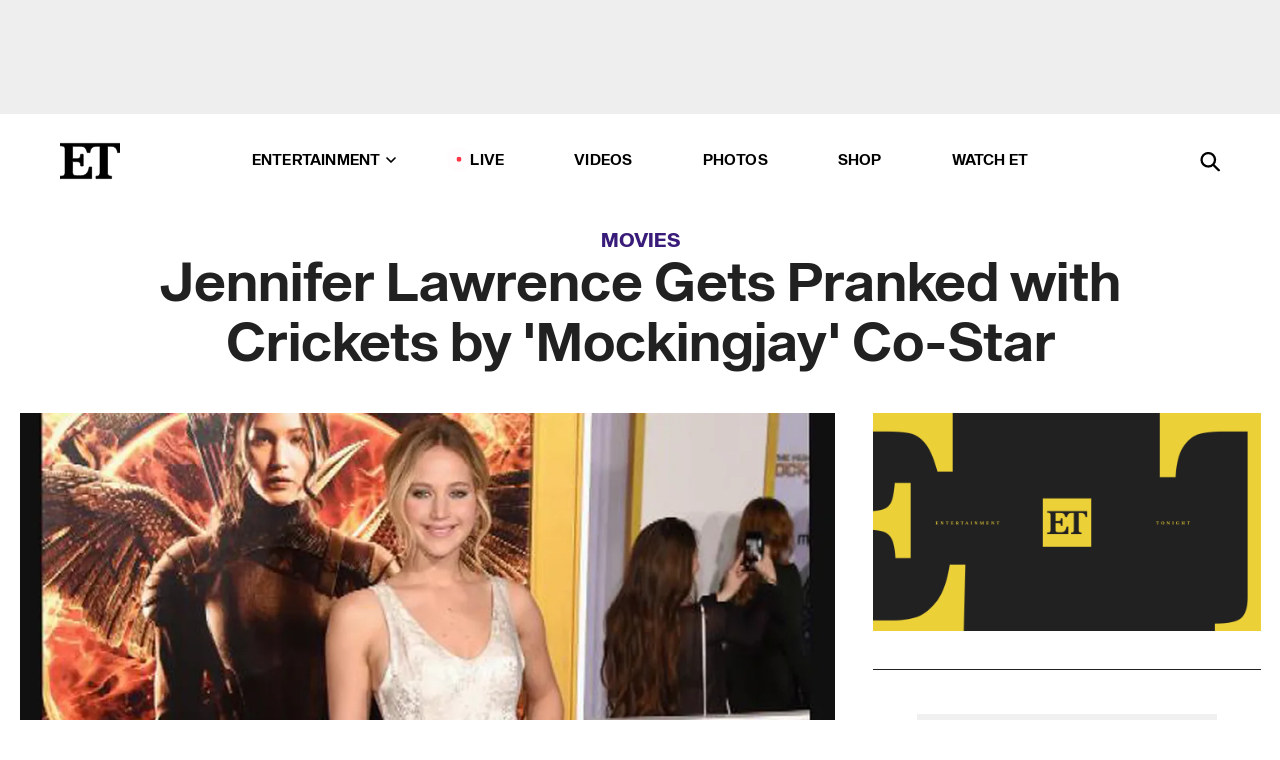

--- FILE ---
content_type: text/html; charset=utf-8
request_url: https://www.etonline.com/movies/154051_jennifer_lawrence_talks_getting_pranked_with_crickets_during_mockingjay_shoot
body_size: 13264
content:
<!DOCTYPE html><html lang="en"><head><meta charSet="utf-8" data-next-head=""/><meta name="viewport" content="width=device-width" data-next-head=""/><link rel="dns-prefetch" href="//global.ketchcdn.com" data-next-head=""/><link rel="dns-prefetch" href="//cdn.privacy.paramount.com" data-next-head=""/><script type="text/javascript" data-next-head="">
          !function() {
            window.semaphore = window.semaphore || [];
            window.ketch = function() {
              window.semaphore.push(arguments)
            };
            var e = document.createElement("script");
            e.type = "text/javascript";
            e.src = "https://global.ketchcdn.com/web/v3/config/cbs_media_ventures/etonline/boot.js";
            e.async = 1;
            document.getElementsByTagName("head")[0].appendChild(e);
          }();
          </script><script type="text/javascript" data-next-head="">
          (function(a){
            var w=window,b='cbsoptanon',q='cmd',r='config';
            w[b] = w[b] ? w[b] : {};
            w[b][q] = w[b][q] ? w[b][q] : [];
            w[b][r] = w[b][r] ? w[b][r] : [];
            
            a.forEach(function(z){
              w[b][z] = w[b][z] || function(){
                var c=arguments;
                w[b][q].push(function(){
                  w[b][z].apply(w[b],c);
                })
              }
            });
          })(["onScriptsReady","onAdsReady"]);
          </script><script async="" id="optanon-request" type="text/javascript" src="//cdn.privacy.paramount.com/dist/optanon-v2.0.0.js" data-next-head=""></script><link rel="amphtml" href="https://www.etonline.com/movies/154051_jennifer_lawrence_talks_getting_pranked_with_crickets_during_mockingjay_shoot?amp" data-next-head=""/><meta itemProp="image" content="https://www.etonline.com/sites/default/files/styles/1280x720/public/images/2014-11/1280_vid_et_a8mockingjay_111814.jpg" data-next-head=""/><meta itemProp="name" content="Jennifer Lawrence Gets Pranked with Crickets by &#x27;Mockingjay&#x27; Co-Star" data-next-head=""/><meta name="apple-mobile-web-app-capable" content="yes" data-next-head=""/><meta name="google-site-verification" content="hKpIt34FKZ_qMU81xUdLUw2YzuyZY1pS76p0622Hc7w" data-next-head=""/><meta property="og:image:alt" content="Jennifer Lawrence Gets Pranked with Crickets by &#x27;Mockingjay&#x27; Co-Star" data-next-head=""/><title data-next-head="">Jennifer Lawrence Gets Pranked with Crickets by &#x27;Mockingjay&#x27; Co-Star | Entertainment Tonight</title><meta name="description" content="The actress recalls the pranks her &#x27;Hunger Games&#x27; co-stars played on her." data-next-head=""/><meta property="og:description" content="The actress recalls the pranks her &#x27;Hunger Games&#x27; co-stars played on her." data-next-head=""/><meta name="twitter:description" content="The actress recalls the pranks her &#x27;Hunger Games&#x27; co-stars played on her." data-next-head=""/><meta name="title" content="Jennifer Lawrence Gets Pranked with Crickets by &#x27;Mockingjay&#x27; Co-Star | Entertainment Tonight" data-next-head=""/><meta property="og:title" content="Jennifer Lawrence Gets Pranked with Crickets by &#x27;Mockingjay&#x27; Co-Star" data-next-head=""/><meta property="og:site_name" content="Entertainment Tonight" data-next-head=""/><meta property="og:url" content="https://www.etonline.com/movies/154051_jennifer_lawrence_talks_getting_pranked_with_crickets_during_mockingjay_shoot" data-next-head=""/><meta property="og:image" content="https://www.etonline.com/sites/default/files/styles/1280x720/public/images/2014-11/1280_vid_et_a8mockingjay_111814.jpg" data-next-head=""/><meta property="og:image:width" content="1280" data-next-head=""/><meta property="og:image:height" content="720" data-next-head=""/><meta property="og:type" content="Article" data-next-head=""/><meta name="twitter:title" content="Jennifer Lawrence Gets Pranked with Crickets by &#x27;Mockingjay&#x27; Co-Star" data-next-head=""/><meta name="twitter:site" content="@etnow" data-next-head=""/><meta name="twitter:site:id" content="23603092" data-next-head=""/><meta name="twitter:url" content="https://www.etonline.com/movies/154051_jennifer_lawrence_talks_getting_pranked_with_crickets_during_mockingjay_shoot" data-next-head=""/><meta name="twitter:card" content="summary_large_image" data-next-head=""/><meta name="twitter:image" content="https://www.etonline.com/sites/default/files/styles/1280x720/public/images/2014-11/1280_vid_et_a8mockingjay_111814.jpg" data-next-head=""/><meta name="twitter:image:width" content="1280" data-next-head=""/><meta name="twitter:image:height" content="720" data-next-head=""/><meta property="fb:pages" content="106843036179" data-next-head=""/><meta property="fb:admins" content="3111204" data-next-head=""/><meta property="fb:app_id" content="145337045558621" data-next-head=""/><meta name="article:opinion" content="false" data-next-head=""/><link rel="canonical" href="https://www.etonline.com/movies/154051_jennifer_lawrence_talks_getting_pranked_with_crickets_during_mockingjay_shoot" data-next-head=""/><meta name="keywords" content="Entertainment Tonight, Movies, , Kevin Frazier, Josh Hutcherson, Jennifer Lawrence" data-next-head=""/><meta name="robots" content="index" data-next-head=""/><meta name="robots" content="follow" data-next-head=""/><meta name="robots" content="max-image-preview:large" data-next-head=""/><link rel="alternate" type="application/rss+xml" href="https://www.etonline.com/movies/rss" data-next-head=""/><script type="application/ld+json" data-next-head="">{"@context":"http://schema.org","@type":"NewsArticle","articleSection":"News","author":[{"name":"Zach Seemayer","@type":"Person","url":null}],"dateModified":"2014-11-18T13:37:00-0800","datePublished":"2014-11-18T13:37:00-0800","description":"The actress recalls the pranks her 'Hunger Games' co-stars played on her.","headline":"Jennifer Lawrence Gets Pranked with Crickets by 'Mockingjay' Co-Star","keywords":["Kevin Frazier","Josh Hutcherson","Jennifer Lawrence","Movies"],"mainEntityOfPage":{"@type":"WebPage","@id":"https://www.etonline.com/movies/154051_jennifer_lawrence_talks_getting_pranked_with_crickets_during_mockingjay_shoot","name":"Jennifer Lawrence Gets Pranked with Crickets by 'Mockingjay' Co-Star","url":"https://www.etonline.com/movies/154051_jennifer_lawrence_talks_getting_pranked_with_crickets_during_mockingjay_shoot"},"name":"Entertainment Tonight","publisher":{"name":"Entertainment Tonight","@type":"Organization","url":"https://www.etonline.com","sameAs":["https://www.facebook.com/EntertainmentTonight","https://www.instagram.com/entertainmenttonight/","https://twitter.com/etnow","https://www.youtube.com/entertainmenttonight","https://en.wikipedia.org/wiki/Entertainment_Tonight"],"logo":{"@type":"ImageObject","url":"https://www.etonline.com/themes/custom/et/logo.png","width":"152","height":"152"}},"url":"https://www.etonline.com/movies/154051_jennifer_lawrence_talks_getting_pranked_with_crickets_during_mockingjay_shoot","image":{"@context":"https://schema.org","@type":"ImageObject","url":"https://www.etonline.com/sites/default/files/styles/1280x720/public/images/2014-11/1280_vid_et_a8mockingjay_111814.jpg","height":720,"width":1280,"thumbnailUrl":"https://www.etonline.com/sites/default/files/styles/1280x720/public/images/2014-11/1280_vid_et_a8mockingjay_111814.jpg?width=753"},"associatedMedia":{"@context":"https://schema.org","@type":"ImageObject","url":"https://www.etonline.com/sites/default/files/styles/1280x720/public/images/2014-11/1280_vid_et_a8mockingjay_111814.jpg","height":720,"width":1280,"thumbnailUrl":"https://www.etonline.com/sites/default/files/styles/1280x720/public/images/2014-11/1280_vid_et_a8mockingjay_111814.jpg?width=753"},"itemListElement":[]}</script><link rel="preload" as="image" imageSrcSet="https://www.etonline.com/sites/default/files/styles/1280x720/public/images/2014-11/1280_vid_et_a8mockingjay_111814.jpg?width=1024&amp;quality=80 1x" data-next-head=""/><meta charSet="utf-8"/><meta http-equiv="content-language" content="en_US"/><link rel="dns-prefetch" href="//cdn.cookielaw.org"/><link rel="dns-prefetch" href="//cdn.privacy.paramount.com"/><link rel="apple-touch-icon" sizes="57x57" href="/img/favicons/apple-icon-57x57.png"/><link rel="apple-touch-icon" sizes="60x60" href="/img/favicons/apple-icon-60x60.png"/><link rel="apple-touch-icon" sizes="72x72" href="/img/favicons/apple-icon-72x72.png"/><link rel="apple-touch-icon" sizes="76x76" href="/img/favicons/apple-icon-76x76.png"/><link rel="apple-touch-icon" sizes="114x114" href="/img/favicons/apple-icon-114x114.png"/><link rel="apple-touch-icon" sizes="120x120" href="/img/favicons/apple-icon-120x120.png"/><link rel="apple-touch-icon" sizes="144x144" href="/img/favicons/apple-icon-144x144.png"/><link rel="apple-touch-icon" sizes="152x152" href="/img/favicons/apple-icon-152x152.png"/><link rel="apple-touch-icon" sizes="180x180" href="/img/favicons/apple-icon-180x180.png"/><link rel="icon" type="image/png" sizes="192x192" href="/img/favicons/android-icon-192x192.png"/><link rel="icon" type="image/png" sizes="32x32" href="/img/favicons/favicon-32x32.png"/><link rel="icon" type="image/png" sizes="96x96" href="/img/favicons/favicon-96x96.png"/><link rel="icon" type="image/png" sizes="16x16" href="/img/favicons/favicon-16x16.png"/><link rel="shortcut icon" type="image/x-icon" href="/favicon.ico"/><meta name="msapplication-TileImage" content="/img/favicons/ms-icon-144x144.png"/><link rel="preconnect" href="https://www.etonline.com"/><link rel="preload" href="/fonts/sequel_sans/sequelsans-bookbody-webfont.woff2" as="font" type="font/woff2" crossorigin="true"/><link rel="preload" href="/fonts/sequel_sans/sequelsans-semiboldhead-webfont.woff2" as="font" type="font/woff2" crossorigin="true"/><link rel="preload" href="/fonts/sequel_sans/sequelsans-boldhead-webfont.woff2" as="font" type="font/woff2" crossorigin="true"/><link rel="preload" href="/fonts/sequel_sans/sequelsans-lightbody-webfont.woff2" as="font" type="font/woff2" crossorigin="true"/><link rel="preload" href="/fonts/sequel_sans/sequelsans-lighthead-webfont.woff2" as="font" type="font/woff2" crossorigin="true"/><link rel="preload" href="/fonts/sequel_sans/sequelsans-bookhead-webfont.woff2" as="font" type="font/woff2" crossorigin="true"/><link rel="preload" href="/fonts/sequel_sans/sequelsans-semiboldbody-webfont.woff2" as="font" type="font/woff2" crossorigin="true"/><link rel="preload" href="/fonts/sequel_sans/sequelsans-romanbody-webfont.woff2" as="font" type="font/woff2" crossorigin="true"/><link rel="preload" href="/fonts/sequel_sans/sequelsans-boldbody-webfont.woff2" as="font" type="font/woff2" crossorigin="true"/><link rel="preload" href="/fonts/sequel_sans/sequelsans-mediumbody-webfont.woff2" as="font" type="font/woff2" crossorigin="true"/><link rel="preload" href="/fonts/sequel_sans/sequelsans-mediumhead-webfont.woff2" as="font" type="font/woff2" crossorigin="true"/><meta property="fb:app_id" content="145337045558621"/><meta property="fb:admins" content="3111204"/><meta property="fb:pages" content="106843036179"/><meta property="og:site_name" content="Entertainment Tonight"/><meta name="twitter:site" content="@etnow"/><meta name="twitter:site:id" content="23603092"/><meta name="twitter:creator" content="@etnow"/><link rel="manifest" crossorigin="use-credentials" href="/manifest.json"/><meta name="theme-color" content="#fff"/><meta name="msapplication-TileColor" content="#fd005b"/><noscript><style>.submenu-with-subqueue, .submenu { display: block !important; }</style></noscript><script id="utag-isSPA">var utag_data = window.utag_data || {}; window.utag_data.isSPA = true;</script><link rel="preload" href="/_next/static/css/bf2a48180e14e611.css" as="style"/><link rel="stylesheet" href="/_next/static/css/bf2a48180e14e611.css" data-n-g=""/><noscript data-n-css=""></noscript><script defer="" nomodule="" src="/_next/static/chunks/polyfills-42372ed130431b0a.js"></script><script defer="" src="/_next/static/chunks/8540.f946d41e093433bd.js"></script><script defer="" src="/_next/static/chunks/7469.a65441ba8e2ae64e.js"></script><script defer="" src="/_next/static/chunks/672.6413559a4c0374ce.js"></script><script defer="" src="/_next/static/chunks/03890d9e-c7dc52b197fe5cc0.js"></script><script defer="" src="/_next/static/chunks/1219-3eb675ecd2a73cd0.js"></script><script defer="" src="/_next/static/chunks/4226.ae1ade28a68c7c8b.js"></script><script defer="" src="/_next/static/chunks/8827-dfdf2947beb6464a.js"></script><script defer="" src="/_next/static/chunks/7048.fd77181949919180.js"></script><script defer="" src="/_next/static/chunks/8136.5343d2a85aad5859.js"></script><script defer="" src="/_next/static/chunks/9428.35e8e5b42b93cdee.js"></script><script src="/_next/static/chunks/webpack-663b78308d75e97a.js" defer=""></script><script src="/_next/static/chunks/framework-97862ef36bc4065f.js" defer=""></script><script src="/_next/static/chunks/main-f47cad7d2440de01.js" defer=""></script><script src="/_next/static/chunks/pages/_app-81c29bc07b709f21.js" defer=""></script><script src="/_next/static/chunks/8220-8c3b7d4a24781c26.js" defer=""></script><script src="/_next/static/chunks/6960-ed4ab36c865fd8f9.js" defer=""></script><script src="/_next/static/chunks/2774-ee8e425e4d9db610.js" defer=""></script><script src="/_next/static/chunks/4899-60702dea61a0f3e4.js" defer=""></script><script src="/_next/static/chunks/1669-52bf1806a1916c32.js" defer=""></script><script src="/_next/static/chunks/6720-4af53b8a0f1951a1.js" defer=""></script><script src="/_next/static/chunks/6982-8aad6155a7045f30.js" defer=""></script><script src="/_next/static/chunks/9682-4863a7dbb922173d.js" defer=""></script><script src="/_next/static/chunks/8185-107f9c12e2ef66ab.js" defer=""></script><script src="/_next/static/chunks/6612-0c458567c00d72e0.js" defer=""></script><script src="/_next/static/chunks/pages/%5B...alias%5D-88596a302b6f125d.js" defer=""></script><script src="/_next/static/etonline/_buildManifest.js" defer=""></script><script src="/_next/static/etonline/_ssgManifest.js" defer=""></script></head><body class="skybox-auto-collapse"><div id="__next"><div class="page--article"><div class="main-menu__sticky" style="top:0px"><div class="header__wrapper "><div id="sticky-banner"><div data-ad-ref="mobile-omni-skybox-plus-sticky" class="bidbarrel-ad skybox-closeBtn skybox-collapseBtn skybox-videoStop"></div><div class="omni-skybox-plus-stick-placeholder"></div></div><div data-ad-ref="intromercial"></div><header id="header" class="header affix-top"><div class="header__container " style="transform:translateY(0px)"><div class="header__main"><div class="header__column-left"><a href="/" aria-label="ET Online Homepage" class="header__logo"><svg viewBox="0 0 87 51"><path d="M86.989 0l-44.65.002L0 0v3.451c2.23 0 3.879.235 4.946.7 1.066.464 1.745 1.101 2.034 1.917.29.818.432 1.951.432 3.406v32.048c0 2.207-.45 3.761-1.355 4.663-.902.902-2.92 1.354-6.048 1.356V51h45.863V34.224h-3.53c-.598 3.882-1.654 6.735-3.164 8.56-1.512 1.82-3.048 2.951-4.61 3.387-1.612.443-3.278.664-4.95.658h-4.1c-1.832 0-3.242-.137-4.234-.415-.992-.276-1.706-.723-2.143-1.343-.467-.688-.746-1.484-.81-2.313-.1-.928-.15-2.394-.15-4.4V26.37h5.267c1.792 0 3.105.152 3.97.449.86.3 1.55.951 1.897 1.791.403.895.657 2.275.756 4.158h3.463V15.8H29.92c-.126 1.881-.364 3.263-.716 4.138-.311.845-.988 1.506-1.843 1.791-.875.317-2.206.472-3.989.47h-5.19V4.177h9.56c2.539 0 4.437.145 5.696.436 1.26.29 2.402 1.066 3.425 2.33 1.016 1.266 1.913 3.366 2.69 6.3l3.997.035c.15-3.159.758-4.29 1.824-5.807 1.067-1.519 2.303-2.449 3.707-2.785 1.404-.335 3.174-.509 5.306-.509H58.1v37.346c0 2.207-.452 3.761-1.358 4.663-.894.897-1.469 1.356-4.606 1.356V51h22.683v-3.453c-2.133 0-2.296-.225-3.404-.672-1.103-.448-1.8-1.085-2.103-1.9-.302-.814-.45-1.96-.45-3.438V4.176h4.765c1.437-.024 2.868.156 4.258.529 1.23.351 2.378 1.28 3.441 2.781 1.066 1.503 1.765 2.63 2.093 5.79H87" mask="url(#prefix__b)"></path></svg></a></div><nav class="header__column-center "><ul class="main-menu"><li class="main-menu__item main-menu__item--entertainment main-menu__item--submenu-closed"><a href="/news" class="main-menu__link dropdown-toggle" data-toggle="dropdown" aria-expanded="false">Entertainment<svg width="10" height="6" viewBox="0 0 10 6" aria-hidden="true"><path fill="none" fill-rule="evenodd" stroke-linecap="round" stroke-width="1.5" d="M9 1L5 5 1 1"></path></svg></a><div style="height:60rem" class="submenu-with-subqueue main-menu__submenu-with-subqueue"><div class="submenu-with-subqueue__scrollable main-menu__submenu-with-subqueue__scrollable"><ul class="main-menu__submenu submenu"><li class="main-menu__item main-menu__item--latestvideos submenu__item main-menu__submenu__item"><a href="/video" class="main-menu__link main-menu__submenu__link submenu__link">Latest Videos</a></li><li class="main-menu__item main-menu__item--articles submenu__item main-menu__submenu__item"><a href="/news" class="main-menu__link main-menu__submenu__link submenu__link">Articles</a></li><li class="main-menu__item main-menu__item--tv submenu__item main-menu__submenu__item"><a href="/latest/tv" class="main-menu__link main-menu__submenu__link submenu__link">TV</a></li><li class="main-menu__item main-menu__item--etvaultunlocked submenu__item main-menu__submenu__item"><a href="/latest/news/et-vault-unlocked" class="main-menu__link main-menu__submenu__link submenu__link">ET Vault Unlocked</a></li><li class="main-menu__item main-menu__item--music submenu__item main-menu__submenu__item"><a href="/latest/music" class="main-menu__link main-menu__submenu__link submenu__link">Music</a></li><li class="main-menu__item main-menu__item--awards submenu__item main-menu__submenu__item"><a href="/latest/awards" class="main-menu__link main-menu__submenu__link submenu__link">Awards</a></li><li class="main-menu__item main-menu__item--movies submenu__item main-menu__submenu__item"><a href="/latest/movies" class="main-menu__link main-menu__submenu__link submenu__link">Movies</a></li><li class="main-menu__item main-menu__item--newsletter submenu__item main-menu__submenu__item"><a href="https://www.etonline.com/newsletters" class="main-menu__link main-menu__submenu__link submenu__link">Newsletter</a></li><button class="main-menu__mobile-close-button submenu-with-subqueue__mobile-close-button"><span class="sr-only">Close Menu</span><div></div></button></ul></div></div></li><li class="main-menu__item main-menu__item--live "><span class="live-flag__circle live-flag__circle--pulse"></span><a href="/live" class="main-menu__link">LIVE</a></li><li class="main-menu__item main-menu__item--videos "><a href="/video" class="main-menu__link" target="_self">Videos</a></li><li class="main-menu__item main-menu__item--photos"><a href="/gallery" class="main-menu__link">Photos</a></li><li class="main-menu__item main-menu__item--shop "><a href="/shop" class="main-menu__link">Shop</a></li><li class="main-menu__item main-menu__item--watchet "><a href="/showfinder" class="main-menu__link" target="_blank">Watch ET</a></li></ul></nav><div class="header__column-right"><div class="header__search" aria-labelledby="open-dialog-label"><div class="header__page-mask hide"></div><form class="header__search-form hide" action="/search" method="get" accept-charset="UTF-8" role="dialog" aria-modal="true" aria-labelledby="dialog-label"><button type="submit" class="header__search-form__search-icon"><span id="dialog-label" class="sr-only">Search</span><div></div></button><input id="header-search-input" class="header__search-form__input" title="Enter the terms you wish to search for." placeholder="Search" type="search" name="keywords" size="15" maxLength="128" tabindex="-1" value=""/><button id="header-search-close" type="button" class="header__search-form__button header__search-form__button--close"><span class="sr-only">Close Form</span><div></div></button></form><button type="button" class="header__search-form__button header__search-form__button--open"><span id="open-dialog-label" class="sr-only">Open Search Form</span><div></div></button></div></div></div></div></header></div></div><div class="wrap-site"><main><div class="content article movies"><div class="top-container"><div class="content__category"><a href="/latest/movies">Movies</a></div><h1 class="content__title">Jennifer Lawrence Gets Pranked with Crickets by &#x27;Mockingjay&#x27; Co-Star</h1></div><div class="site-bg article-columns"><div class="article-column article-column--left"><div class="content__header-img centered"><div class="content__header-img-wrapper"><div class="content__header-img-wrap"><picture><source media="(max-width: 375px)" srcSet="https://www.etonline.com/sites/default/files/styles/1280x720/public/images/2014-11/1280_vid_et_a8mockingjay_111814.jpg"/><div class="img-full "><span style="box-sizing:border-box;display:inline-block;overflow:hidden;width:initial;height:initial;background:none;opacity:1;border:0;margin:0;padding:0;position:relative;max-width:100%"><span style="box-sizing:border-box;display:block;width:initial;height:initial;background:none;opacity:1;border:0;margin:0;padding:0;max-width:100%"><img style="display:block;max-width:100%;width:initial;height:initial;background:none;opacity:1;border:0;margin:0;padding:0" alt="" aria-hidden="true" src="data:image/svg+xml,%3csvg%20xmlns=%27http://www.w3.org/2000/svg%27%20version=%271.1%27%20width=%271280%27%20height=%27720%27/%3e"/></span><img srcSet="https://www.etonline.com/sites/default/files/styles/1280x720/public/images/2014-11/1280_vid_et_a8mockingjay_111814.jpg?width=1024&amp;quality=80 1x" src="https://www.etonline.com/sites/default/files/styles/1280x720/public/images/2014-11/1280_vid_et_a8mockingjay_111814.jpg?width=1024&amp;quality=80" decoding="async" data-nimg="intrinsic" style="position:absolute;top:0;left:0;bottom:0;right:0;box-sizing:border-box;padding:0;border:none;margin:auto;display:block;width:0;height:0;min-width:100%;max-width:100%;min-height:100%;max-height:100%;background-size:cover;background-position:0% 0%;filter:blur(20px);background-image:url(&quot;https://www.etonline.com/sites/default/files/styles/1280x720/public/images/2014-11/1280_vid_et_a8mockingjay_111814.jpg?blur=50&amp;width=2&quot;)"/><noscript><img loading="eager" decoding="async" data-nimg="intrinsic" style="position:absolute;top:0;left:0;bottom:0;right:0;box-sizing:border-box;padding:0;border:none;margin:auto;display:block;width:0;height:0;min-width:100%;max-width:100%;min-height:100%;max-height:100%" srcSet="https://www.etonline.com/sites/default/files/styles/1280x720/public/images/2014-11/1280_vid_et_a8mockingjay_111814.jpg?width=1024&amp;quality=80 1x" src="https://www.etonline.com/sites/default/files/styles/1280x720/public/images/2014-11/1280_vid_et_a8mockingjay_111814.jpg?width=1024&amp;quality=80"/></noscript></span></div></picture></div><div class="content__header-img-caption-wrap"><span class="content__header-image-credit">ETONLINE</span></div></div></div><div class="content__body"><div class="content__byline"><div class="content__byline-author">By<!-- --> <!-- -->Zach Seemayer</div><div class="content__byline-date"><div>Published: <!-- -->1:37 PM PST, November 18, 2014</div></div><div class="content__share expanded"><div class="share_social-btn-parent"><div class="share__btn-group"><span class="social-tooltip is-hidden undefined"></span><div><div style="border:0;clip:rect(0 0 0 0);height:1px;margin:-1px;overflow:hidden;white-space:nowrap;padding:0;width:1px;position:absolute" role="log" aria-live="assertive"></div><div style="border:0;clip:rect(0 0 0 0);height:1px;margin:-1px;overflow:hidden;white-space:nowrap;padding:0;width:1px;position:absolute" role="log" aria-live="assertive"></div><div style="border:0;clip:rect(0 0 0 0);height:1px;margin:-1px;overflow:hidden;white-space:nowrap;padding:0;width:1px;position:absolute" role="log" aria-live="polite"></div><div style="border:0;clip:rect(0 0 0 0);height:1px;margin:-1px;overflow:hidden;white-space:nowrap;padding:0;width:1px;position:absolute" role="log" aria-live="polite"></div></div><button type="button" class="share__social-btn share__social-btn--facebook" aria-label="Share Jennifer Lawrence Gets Pranked with Crickets by &#x27;Mockingjay&#x27; Co-Star to Facebook"><div></div></button><button type="button" class="share__social-btn share__social-btn--twitter" aria-label="Share Jennifer Lawrence Gets Pranked with Crickets by &#x27;Mockingjay&#x27; Co-Star to Twitter"><div></div></button><button type="button" class="share__social-btn share__social-btn--reddit" aria-label="Share Jennifer Lawrence Gets Pranked with Crickets by &#x27;Mockingjay&#x27; Co-Star to Reddit"><div></div></button><button type="button" class="share__social-btn share__social-btn--flipboard" aria-label="Share Jennifer Lawrence Gets Pranked with Crickets by &#x27;Mockingjay&#x27; Co-Star to Flipboard"><div></div></button><button type="button" class="share__social-btn share__social-btn--link" aria-label="Copy link to Clipboard"><div></div></button><button type="button" class="share__social-btn share__social-btn--share" aria-label="Native Share"><div></div></button></div></div></div></div><h2 class="content__subheading">The actress recalls the pranks her &#x27;Hunger Games&#x27; co-stars played on her.</h2><div class="content__body-main"><div class="ctd-body"><div data-ad-ref="mobile-incontent-social" class="mobile-incontent-social bidbarrel-ad" aria-hidden="true"></div><p><span>When you think of </span><em><a href="http://www.etonline.com/movies/151154_watch_the_epic_first_trailer_for_the_hunger_games_mockingjay/" target="_blank">The Hunger Games: Mockingjay &ndash; Part 1</a></em><span>, some of the first things that come to mind are </span><a href="http://www.etonline.com/movies/149430_hunger_games_mockingjay_part_one_character_posters/" target="_blank">dingy prison scenes</a><span>, super </span><a href="http://www.etonline.com/movies/150553_the_hunger_games_mockingjay_part_one_rebel_posters/" target="_blank">violent battles</a><span>&nbsp;and </span><a href="http://www.etonline.com/movies/147781_hunger_games_mockingjay_part_1_releases_president_snow_propaganda/" target="_blank">tyrannical dictators</a><span>. But how about foolhardy pranks and practical jokes?</span></p><p><span>Despite the dark and brooding nature of a film like </span><em><span>Mockingjay</span></em><span>, behind the scenes the cast kept each other's spirits up, and minds psyched, by pulling pranks on each other -- on set and in their trailers.</span></p><div data-ad-ref="mobile-flex-plus-middle" class="bidbarrel-ad"></div><p><a href="http://www.etonline.com/movies/149430_hunger_games_mockingjay_part_one_character_posters/" target="_blank"><strong><br>PHOTOS: Life Looks Bleak In New <em>Hunger Games: Mockingjay&nbsp;</em>Character Posters<br></strong></a></p><p><span>At the massive Los Angeles premiere of </span><em><span>The Hunger Games: Mockingjay &ndash; Part 1</span></em><span>, held at the Nokia Theater L.A. Live, the stars stopped to talk with ET's Kevin Frazier, and revealed some of the wild and weird behind-the-scenes antics.</span></p><p><span>"We all mess with each other to make sure all of us have a conflicted experience," joked</span><em><span> </span><a href="http://www.etonline.com/movies/141142_ET_Top_5_Jennifer_Lawrence_Movies/" target="_blank">Hunger Games</a></em><a href="http://www.etonline.com/movies/141142_ET_Top_5_Jennifer_Lawrence_Movies/" target="_blank"> star Jennifer Lawrence.</a><span> "I got a Tiffany's box filled with crickets!"</span></p><p><span>Lawrence explained that her co-stars Jeffrey Wright, who plays Beetee in the film, had given her what looked like a jewelry box, but was instead filled with crickets that invaded her trailer.</span></p><div data-ad-ref="mpu-flex-inc" data-incremental="1" class="bidbarrel-ad"></div><div data-ad-ref="mobile-flex-plus-inc" data-incremental="1" class="bidbarrel-ad"></div><p><strong><a href="http://www.etonline.com/movies/151154_watch_the_epic_first_trailer_for_the_hunger_games_mockingjay/" target="_blank"><br>VIDEO: Watch the Epic First Trailer for <em>The Hunger Games: Mockingjay</em></a></strong></p><p><span>"It was the most awful combination of feelings in the world," Lawrence told ET. "It was like, Tiffany's!? Jeffrey! You didn't have to do that! And then I opened it&hellip; it was awful. And they were in my trailer for months, I couldn't get them out."</span></p><p><a href="http://www.etonline.com/news/131376_5_Fun_Facts_About_Hunger_Games_Catching_Fire_Star_Josh_Hutcherson/" target="_blank"><br>Actor Josh Hutcherson</a><span>, who stars opposite Lawrence as Peeta in </span><em><span>The Hunger Games </span></em><span>franchise, explained why the cast loved playing jokes on her.</span></p><p><span>"She's just fun to mess with," Hutcherson told ET, laughing. "We just love giving her crap all the time, and whether it's a prank or just, you know, giving her a hard time, it's the best."</span></p><div data-ad-ref="mpu-flex-inc" data-incremental="2" class="bidbarrel-ad"></div><div data-ad-ref="mobile-flex-plus-inc" data-incremental="2" class="bidbarrel-ad"></div><p><strong><a href="http://www.etonline.com/music/153555_lorde_hunger_games_mockingjay_part_1_yellow_flicker_beat/" target="_blank"><br>VIDEO: Lorde Busts a Move In <em>Mockingjay</em> Music Video&nbsp;</a></strong></p><p><span>Check out the video for more from Lawrence and Hutcherson about the actress'&nbsp;</span><a href="http://www.etonline.com/news/153249_jlaw_hunger_games_premiere_looks/" target="_blank">new position as a fashion icon.<br></a></p><p><em><br/><span>The Hunger Games: Mockingjay &ndash; Part 1 </span></em><span>explodes into theaters November 21. </span></p><p></p><div data-ad-ref="mpu-flex-inc" data-incremental="3" class="bidbarrel-ad"></div><div data-ad-ref="mobile-flex-plus-inc" data-incremental="3" class="bidbarrel-ad"></div><p><span>You can follow Zach Seemayer on Twitter </span><a href="https://twitter.com/zachseemayer" target="_blank">@ZachSeemayer</a><span>.</span></p><div class="shortcode shortcode-gallery"><div class="shortcode-gallery--header">Related Photos</div><div class="shortcode-gallery--container"><a href="/gallery/153249_jlaw_hunger_games_premiere_looks" aria-label="Jennifer Lawrence&#x27;s &#x27;Hunger Games&#x27; Premiere Looks: A Comprehensive Guide"><span style="box-sizing:border-box;display:inline-block;overflow:hidden;width:initial;height:initial;background:none;opacity:1;border:0;margin:0;padding:0;position:relative;max-width:100%"><span style="box-sizing:border-box;display:block;width:initial;height:initial;background:none;opacity:1;border:0;margin:0;padding:0;max-width:100%"><img style="display:block;max-width:100%;width:initial;height:initial;background:none;opacity:1;border:0;margin:0;padding:0" alt="" aria-hidden="true" src="data:image/svg+xml,%3csvg%20xmlns=%27http://www.w3.org/2000/svg%27%20version=%271.1%27%20width=%27640%27%20height=%27360%27/%3e"/></span><img src="[data-uri]" decoding="async" data-nimg="intrinsic" class="img-full" style="position:absolute;top:0;left:0;bottom:0;right:0;box-sizing:border-box;padding:0;border:none;margin:auto;display:block;width:0;height:0;min-width:100%;max-width:100%;min-height:100%;max-height:100%;background-size:cover;background-position:0% 0%;filter:blur(20px);background-image:url(&quot;https://www.etonline.com/sites/default/files/styles/640x360/public/images/2015-11/640_jennifer_lawrence_497755090.jpg?width=753&amp;blur=50&amp;width=2&quot;)"/><noscript><img loading="lazy" decoding="async" data-nimg="intrinsic" style="position:absolute;top:0;left:0;bottom:0;right:0;box-sizing:border-box;padding:0;border:none;margin:auto;display:block;width:0;height:0;min-width:100%;max-width:100%;min-height:100%;max-height:100%" class="img-full" srcSet="https://www.etonline.com/sites/default/files/styles/640x360/public/images/2015-11/640_jennifer_lawrence_497755090.jpg?width=753&amp;quality=80 1x, https://www.etonline.com/sites/default/files/styles/640x360/public/images/2015-11/640_jennifer_lawrence_497755090.jpg?width=753&amp;quality=80 2x" src="https://www.etonline.com/sites/default/files/styles/640x360/public/images/2015-11/640_jennifer_lawrence_497755090.jpg?width=753&amp;quality=80"/></noscript></span><div class="overlay--bottom-left"><span class="slidecount">20 Photos</span></div></a><a href="/gallery/153249_jlaw_hunger_games_premiere_looks" aria-label="Jennifer Lawrence&#x27;s &#x27;Hunger Games&#x27; Premiere Looks: A Comprehensive Guide"><figcaption><span>Jennifer Lawrence&#x27;s &#x27;Hunger Games&#x27; Premiere Looks: A Comprehensive Guide</span></figcaption></a></div></div></div></div><div class="content__tags"><h3>Tags:</h3><ul><li class=""><a href="https://www.etonline.com/latest/people/kevin-frazier " aria-label="Visit Kevin Frazier">Kevin Frazier</a></li><li class=""><a href="https://www.etonline.com/latest/people/josh-hutcherson " aria-label="Visit Josh Hutcherson">Josh Hutcherson</a></li><li class=""><a href="https://www.etonline.com/latest/people/jennifer-lawrence " aria-label="Visit Jennifer Lawrence">Jennifer Lawrence</a></li></ul></div><div class="content__spacer"></div></div></div><div id="right-rail" class="side-rail right-rail"><div style="top:49px;position:sticky"><div class="right-rail__content "><div class="siderail-player"><div class="siderail-player__inner " style="top:0px"></div></div><div data-ad-ref="mpu-plus-top" class="bidbarrel-ad"><div class="skeleton__ad"></div></div></div></div></div></div><div id="taboola-below-article-thumbnails"></div></div></main><footer class="footer"><div class="footer__primary"><div class="footer__primary-content"><div class="footer__menu"><div></div></div><div class="footer__menu"><h2>Browse</h2><nav role="navigation" aria-label="Browse"><ul class="menu"><li class="menu__item"><a href="/news" class="menu__link toolbar-icon toolbar-icon-menu-link-content:e016a034-2376-4845-9dbe-489e7c619815">News</a></li><li class="menu__item"><a href="/video" class="menu__link toolbar-icon toolbar-icon-menu-link-content:3c60f1bc-e4a6-41c2-8a90-a2dfb54daf39">Video</a></li><li class="menu__item"><a href="/gallery" class="menu__link toolbar-icon toolbar-icon-menu-link-content:b39559f7-55ab-4d9f-b05d-fb4e2fd6931b">Photos</a></li><li class="menu__item"><a href="/movies" class="menu__link toolbar-icon toolbar-icon-menu-link-content:cf6f7581-90a1-437f-8138-f6901226355d">Movies</a></li><li class="menu__item"><a href="/tv" class="menu__link toolbar-icon toolbar-icon-menu-link-content:a1ea9019-c6e3-4d5d-90f4-37cd479c926d">TV</a></li><li class="menu__item"><a href="/awards" class="menu__link toolbar-icon toolbar-icon-menu-link-content:a3fa9e95-2f16-4867-8712-6edcff8b127d">Awards</a></li><li class="menu__item"><a href="/music" class="menu__link toolbar-icon toolbar-icon-menu-link-content:7cf99fdf-86dc-4e77-b1ed-67faea7bca65">Music</a></li><li class="menu__item"><a href="/shop" class="menu__link  toolbar-icon toolbar-icon-menu-link-content:50c55667-7599-43f3-96c5-522156418cd6">Shop</a></li><li class="menu__item"><a href="/newsletters" class="menu__link toolbar-icon toolbar-icon-menu-link-content:e471b310-4827-47d4-9c70-76fdea54fee2">Newsletters</a></li></ul></nav></div><div class="footer__menu"><h2>Connect</h2><nav role="navigation" aria-label="Connect"><ul class="menu"><li class="menu__item"><a href="https://www.facebook.com/EntertainmentTonight" class="menu__link  toolbar-icon toolbar-icon-menu-link-content:64ee64dc-128a-4732-a1e4-72da59a10b6e" rel="noopener noreferrer" target="_blank">Facebook</a></li><li class="menu__item"><a href="https://instagram.com/entertainmenttonight" class="menu__link  toolbar-icon toolbar-icon-menu-link-content:58f35b3d-9669-4ff5-9e1f-352db81f98e7" rel="noopener noreferrer" target="_blank">Instagram</a></li><li class="menu__item"><a href="https://twitter.com/#!/etnow" class="menu__link toolbar-icon toolbar-icon-menu-link-content:6322e7c7-a585-40bf-bb2f-126574eb60f5" rel="noopener noreferrer" target="_blank">Twitter</a></li><li class="menu__item"><a href="https://www.youtube.com/entertainmenttonight" class="menu__link  toolbar-icon toolbar-icon-menu-link-content:3f0cda4b-6205-4d69-98dc-ab1abbde873d" rel="noopener noreferrer" target="_blank">YouTube</a></li><li class="menu__item"><a href="https://www.etonline.com/showfinder" class="menu__link  toolbar-icon toolbar-icon-menu-link-content:84eead3d-f4bc-43df-ba58-e1ebfeb5d902" rel="noopener noreferrer" target="_blank">ET on TV</a></li><li class="menu__item"><a href="/about" class="menu__link  toolbar-icon toolbar-icon-menu-link-content:955913cb-57cf-41d9-8ffa-5cfb0490cd92">About</a></li><li class="menu__item"><a href="https://www.etonline.com/etonline-staff" class="menu__link  toolbar-icon toolbar-icon-menu-link-content:66ef40ea-3199-4a91-bd2c-835923993ebb" rel="noopener noreferrer" target="_blank">ETonline Staff</a></li><li class="menu__item"><a href="https://www.etonline.com/rss" class="menu__link  toolbar-icon toolbar-icon-menu-link-content:8ccfad79-4e0e-4296-b126-489d26db2c63" rel="noopener noreferrer" target="_blank">RSS</a></li></ul></nav></div><div class="footer__menu"><h2>Legal</h2><nav role="navigation" aria-label="Legal"><ul class="menu"><li class="menu__item"><a href="https://www.viacomcbs.legal/us/en/cbsi/terms-of-use" class="menu__link  toolbar-icon toolbar-icon-menu-link-content:b486b301-db79-41d4-9e62-8afb8d680a17" rel="noopener noreferrer" target="_blank">Terms of Use</a></li><li class="menu__item"><a href="https://privacy.paramount.com/policy" class="menu__link  toolbar-icon toolbar-icon-menu-link-content:bb49d02e-de51-4114-8729-70800845bdb1" rel="noopener noreferrer" target="_blank">Privacy Policy</a></li><li class="menu__item"><a href="https://www.cbs.com/closed-captioning/" class="menu__link  toolbar-icon toolbar-icon-menu-link-content:9d59e7c8-0d9b-4122-b69e-27e5aa77b7aa" rel="noopener noreferrer" target="_blank">Closed Captioning</a></li><li class="menu__item"><a href="https://privacy.paramount.com/en/policy#additional-information-us-states" class="menu__link  toolbar-icon toolbar-icon-menu-link-content:632c675e-fd42-491b-a80b-a2d11feb913e" rel="noopener noreferrer" target="_blank">California Notice</a></li><li class="menu__item"><a href="javascript:cbsoptanon.ot.showPreferenceCenter()" class="menu__link ot-sdk-show-settings remove-href toolbar-icon toolbar-icon-menu-link-content:22a7d67d-b630-4bad-9d2e-c8d7b821f959">Your Privacy Choices</a></li></ul></nav></div><div class="footer__menu"><ul class="social grey"><li><a aria-label="Visit Facebook" href="https://www.facebook.com/EntertainmentTonight" target="_blank" rel="noopener noreferrer"><div></div><span class="visuallyhidden">Opens a new window</span></a></li><li><a aria-label="Visit Twitter" href="https://twitter.com/etnow" target="_blank" rel="noopener noreferrer"><div></div><span class="visuallyhidden">Opens a new window</span></a></li><li><a aria-label="Visit Instagram" href="https://www.instagram.com/entertainmenttonight/" target="_blank" rel="noopener noreferrer"><div></div><span class="visuallyhidden">Opens a new window</span></a></li><li><a aria-label="Visit Youtube" href="https://www.youtube.com/user/EntertainmentTonight" target="_blank" rel="noopener noreferrer"><div></div><span class="visuallyhidden">Opens a new window</span></a></li><li><a aria-label="Visit RSS" href="https://www.etonline.com/rss" target="_blank" rel="noopener noreferrer"><div></div><span class="visuallyhidden">Opens a new window</span></a></li></ul><div class="footer__legal-text">™ & © 2026 CBS Studios Inc. and CBS Interactive Inc., Paramount companies.  All Rights Reserved.</div></div></div></div></footer></div></div></div><script id="__NEXT_DATA__" type="application/json">{"props":{"pageProps":{"alias":"/movies/154051_jennifer_lawrence_talks_getting_pranked_with_crickets_during_mockingjay_shoot","daiId":null,"data":{"etSiderailVideoSettingsQuery":{"allow_override_article":true,"allow_video_article":true,"player_state":"display_etl_button","selected_promoted_video":"228120"},"nodeQuery":{"__typename":"article","body":"[{\"type\":\"tag\",\"element\":{\"tag\":\"p\",\"value\":[{\"type\":\"text\",\"element\":{\"value\":\"When you think of \"}},{\"type\":\"tag\",\"element\":{\"tag\":\"em\",\"value\":[{\"type\":\"tag\",\"element\":{\"tag\":\"a\",\"value\":\"The Hunger Games: Mockingjay \u0026ndash; Part 1\",\"attr\":{\"href\":\"http://www.etonline.com/movies/151154_watch_the_epic_first_trailer_for_the_hunger_games_mockingjay/\",\"target\":\"_blank\"}}}],\"attr\":[]}},{\"type\":\"text\",\"element\":{\"value\":\", some of the first things that come to mind are \"}},{\"type\":\"tag\",\"element\":{\"tag\":\"a\",\"value\":\"dingy prison scenes\",\"attr\":{\"href\":\"http://www.etonline.com/movies/149430_hunger_games_mockingjay_part_one_character_posters/\",\"target\":\"_blank\"}}},{\"type\":\"text\",\"element\":{\"value\":\", super \"}},{\"type\":\"tag\",\"element\":{\"tag\":\"a\",\"value\":\"violent battles\",\"attr\":{\"href\":\"http://www.etonline.com/movies/150553_the_hunger_games_mockingjay_part_one_rebel_posters/\",\"target\":\"_blank\"}}},{\"type\":\"text\",\"element\":{\"value\":\"\u0026nbsp;and \"}},{\"type\":\"tag\",\"element\":{\"tag\":\"a\",\"value\":\"tyrannical dictators\",\"attr\":{\"href\":\"http://www.etonline.com/movies/147781_hunger_games_mockingjay_part_1_releases_president_snow_propaganda/\",\"target\":\"_blank\"}}},{\"type\":\"text\",\"element\":{\"value\":\". But how about foolhardy pranks and practical jokes?\"}}],\"attr\":[]}},{\"type\":\"tag\",\"element\":{\"tag\":\"p\",\"value\":[{\"type\":\"text\",\"element\":{\"value\":\"Despite the dark and brooding nature of a film like \"}},{\"type\":\"tag\",\"element\":{\"tag\":\"em\",\"value\":[{\"type\":\"text\",\"element\":{\"value\":\"Mockingjay\"}}],\"attr\":[]}},{\"type\":\"text\",\"element\":{\"value\":\", behind the scenes the cast kept each other\\u0027s spirits up, and minds psyched, by pulling pranks on each other -- on set and in their trailers.\"}}],\"attr\":[]}},{\"type\":\"tag\",\"element\":{\"tag\":\"p\",\"value\":[{\"type\":\"tag\",\"element\":{\"tag\":\"a\",\"value\":\"\u003cstrong\u003e\u003cbr\u003ePHOTOS: Life Looks Bleak In New \u003cem\u003eHunger Games: Mockingjay\u0026nbsp;\u003c/em\u003eCharacter Posters\u003cbr\u003e\u003c/strong\u003e\",\"attr\":{\"href\":\"http://www.etonline.com/movies/149430_hunger_games_mockingjay_part_one_character_posters/\",\"target\":\"_blank\"}}}],\"attr\":[]}},{\"type\":\"tag\",\"element\":{\"tag\":\"p\",\"value\":[{\"type\":\"text\",\"element\":{\"value\":\"At the massive Los Angeles premiere of \"}},{\"type\":\"tag\",\"element\":{\"tag\":\"em\",\"value\":[{\"type\":\"text\",\"element\":{\"value\":\"The Hunger Games: Mockingjay \u0026ndash; Part 1\"}}],\"attr\":[]}},{\"type\":\"text\",\"element\":{\"value\":\", held at the Nokia Theater L.A. Live, the stars stopped to talk with ET\\u0027s Kevin Frazier, and revealed some of the wild and weird behind-the-scenes antics.\"}}],\"attr\":[]}},{\"type\":\"tag\",\"element\":{\"tag\":\"p\",\"value\":[{\"type\":\"text\",\"element\":{\"value\":\"\\\"We all mess with each other to make sure all of us have a conflicted experience,\\\" joked\"}},{\"type\":\"tag\",\"element\":{\"tag\":\"em\",\"value\":[{\"type\":\"text\",\"element\":{\"value\":\" \"}},{\"type\":\"tag\",\"element\":{\"tag\":\"a\",\"value\":\"Hunger Games\",\"attr\":{\"href\":\"http://www.etonline.com/movies/141142_ET_Top_5_Jennifer_Lawrence_Movies/\",\"target\":\"_blank\"}}}],\"attr\":[]}},{\"type\":\"tag\",\"element\":{\"tag\":\"a\",\"value\":\" star Jennifer Lawrence.\",\"attr\":{\"href\":\"http://www.etonline.com/movies/141142_ET_Top_5_Jennifer_Lawrence_Movies/\",\"target\":\"_blank\"}}},{\"type\":\"text\",\"element\":{\"value\":\" \\\"I got a Tiffany\\u0027s box filled with crickets!\\\"\"}}],\"attr\":[]}},{\"type\":\"tag\",\"element\":{\"tag\":\"p\",\"value\":[{\"type\":\"text\",\"element\":{\"value\":\"Lawrence explained that her co-stars Jeffrey Wright, who plays Beetee in the film, had given her what looked like a jewelry box, but was instead filled with crickets that invaded her trailer.\"}}],\"attr\":[]}},{\"type\":\"tag\",\"element\":{\"tag\":\"p\",\"value\":[{\"type\":\"tag\",\"element\":{\"tag\":\"strong\",\"value\":[{\"type\":\"tag\",\"element\":{\"tag\":\"a\",\"value\":\"\u003cbr\u003eVIDEO: Watch the Epic First Trailer for \u003cem\u003eThe Hunger Games: Mockingjay\u003c/em\u003e\",\"attr\":{\"href\":\"http://www.etonline.com/movies/151154_watch_the_epic_first_trailer_for_the_hunger_games_mockingjay/\",\"target\":\"_blank\"}}}],\"attr\":[]}}],\"attr\":[]}},{\"type\":\"tag\",\"element\":{\"tag\":\"p\",\"value\":[{\"type\":\"text\",\"element\":{\"value\":\"\\\"It was the most awful combination of feelings in the world,\\\" Lawrence told ET. \\\"It was like, Tiffany\\u0027s!? Jeffrey! You didn\\u0027t have to do that! And then I opened it\u0026hellip; it was awful. And they were in my trailer for months, I couldn\\u0027t get them out.\\\"\"}}],\"attr\":[]}},{\"type\":\"tag\",\"element\":{\"tag\":\"p\",\"value\":[{\"type\":\"tag\",\"element\":{\"tag\":\"a\",\"value\":\"\u003cbr\u003eActor Josh Hutcherson\",\"attr\":{\"href\":\"http://www.etonline.com/news/131376_5_Fun_Facts_About_Hunger_Games_Catching_Fire_Star_Josh_Hutcherson/\",\"target\":\"_blank\"}}},{\"type\":\"text\",\"element\":{\"value\":\", who stars opposite Lawrence as Peeta in \"}},{\"type\":\"tag\",\"element\":{\"tag\":\"em\",\"value\":[{\"type\":\"text\",\"element\":{\"value\":\"The Hunger Games \"}}],\"attr\":[]}},{\"type\":\"text\",\"element\":{\"value\":\"franchise, explained why the cast loved playing jokes on her.\"}}],\"attr\":[]}},{\"type\":\"tag\",\"element\":{\"tag\":\"p\",\"value\":[{\"type\":\"text\",\"element\":{\"value\":\"\\\"She\\u0027s just fun to mess with,\\\" Hutcherson told ET, laughing. \\\"We just love giving her crap all the time, and whether it\\u0027s a prank or just, you know, giving her a hard time, it\\u0027s the best.\\\"\"}}],\"attr\":[]}},{\"type\":\"tag\",\"element\":{\"tag\":\"p\",\"value\":[{\"type\":\"tag\",\"element\":{\"tag\":\"strong\",\"value\":[{\"type\":\"tag\",\"element\":{\"tag\":\"a\",\"value\":\"\u003cbr\u003eVIDEO: Lorde Busts a Move In \u003cem\u003eMockingjay\u003c/em\u003e Music Video\u0026nbsp;\",\"attr\":{\"href\":\"http://www.etonline.com/music/153555_lorde_hunger_games_mockingjay_part_1_yellow_flicker_beat/\",\"target\":\"_blank\"}}}],\"attr\":[]}}],\"attr\":[]}},{\"type\":\"tag\",\"element\":{\"tag\":\"p\",\"value\":[{\"type\":\"text\",\"element\":{\"value\":\"Check out the video for more from Lawrence and Hutcherson about the actress\\u0027\u0026nbsp;\"}},{\"type\":\"tag\",\"element\":{\"tag\":\"a\",\"value\":\"new position as a fashion icon.\u003cbr\u003e\",\"attr\":{\"href\":\"http://www.etonline.com/news/153249_jlaw_hunger_games_premiere_looks/\",\"target\":\"_blank\"}}}],\"attr\":[]}},{\"type\":\"tag\",\"element\":{\"tag\":\"p\",\"value\":[{\"type\":\"tag\",\"element\":{\"tag\":\"em\",\"value\":[{\"type\":\"tag\",\"element\":{\"tag\":\"br\",\"value\":[],\"attr\":[]}},{\"type\":\"text\",\"element\":{\"value\":\"The Hunger Games: Mockingjay \u0026ndash; Part 1 \"}}],\"attr\":[]}},{\"type\":\"text\",\"element\":{\"value\":\"explodes into theaters November 21. \"}}],\"attr\":[]}},{\"type\":\"tag\",\"element\":{\"tag\":\"p\",\"value\":[],\"attr\":[]}},{\"type\":\"tag\",\"element\":{\"tag\":\"p\",\"value\":[{\"type\":\"text\",\"element\":{\"value\":\"You can follow Zach Seemayer on Twitter \"}},{\"type\":\"tag\",\"element\":{\"tag\":\"a\",\"value\":\"@ZachSeemayer\",\"attr\":{\"href\":\"https://twitter.com/zachseemayer\",\"target\":\"_blank\"}}},{\"type\":\"text\",\"element\":{\"value\":\".\"}}],\"attr\":[]}},{\"type\":\"tag\",\"element\":{\"tag\":\"div\",\"value\":{\"type\":\"shortcode\",\"element\":{\"entity-type\":\"node\",\"entity-uuid\":\"fc698e7f-4bc9-4b62-9399-419b039a7c52\",\"main_image\":{\"default\":{\"height\":360,\"width\":640,\"url\":\"/sites/default/files/styles/default/public/images/2015-11/640_jennifer_lawrence_497755090.jpg\"},\"1280x720\":{\"height\":720,\"width\":1280,\"url\":\"/sites/default/files/styles/1280x720/public/images/2015-11/640_jennifer_lawrence_497755090.jpg\"},\"640xh\":{\"height\":360,\"width\":640,\"url\":\"/sites/default/files/styles/640xh/public/images/2015-11/640_jennifer_lawrence_497755090.jpg\"},\"640x360\":{\"height\":360,\"width\":640,\"url\":\"/sites/default/files/styles/640x360/public/images/2015-11/640_jennifer_lawrence_497755090.jpg\"},\"120x120\":{\"height\":120,\"width\":120,\"url\":\"/sites/default/files/styles/120x120/public/images/2015-11/640_jennifer_lawrence_497755090.jpg\"},\"720x720\":{\"height\":720,\"width\":720,\"url\":\"/sites/default/files/styles/720x720/public/images/2015-11/640_jennifer_lawrence_497755090.jpg\"}},\"shortcode-id\":\"gallery\",\"slides\":[],\"slides-count\":20,\"title\":\"Jennifer Lawrence\\u0027s \\u0027Hunger Games\\u0027 Premiere Looks: A Comprehensive Guide\",\"url\":\"/gallery/153249_jlaw_hunger_games_premiere_looks\",\"view-mode\":\"related\"}}}}]","created":"2014-11-18T13:37:00-0800","field_affiliate_post":null,"field_byline":{"authors":[{"name":"Zach Seemayer","bio":null}]},"field_canonical_url_override":null,"field_category":{"id":"724df804-a82e-4a1c-9593-38a9b8505610","tid":9,"name":"Movies","path":"/latest/movies","status":true},"field_categories":null,"field_blog_event_type":null,"field_blog_event_name":null,"field_blog_event_description":null,"field_blog_event_location_name":null,"field_blog_event_address":null,"field_blog_event_location_city":null,"field_blog_event_location_state":null,"field_blog_event_location_zip":null,"field_blog_event_away_team":null,"field_blog_event_home_team":null,"field_blog_event_competitor":null,"field_blog_event_sport":null,"field_livestream_event_type":null,"field_livestream_event_name":null,"field_livestream_event_desc":null,"field_livestream_event_loc_name":null,"field_livestream_event_address":null,"field_livestream_event_loc_city":null,"field_livestream_event_loc_state":null,"field_livestream_event_loc_zip":null,"field_livestream_event_away_team":null,"field_livestream_event_home_team":null,"field_livestream_event_comp":null,"field_livestream_event_sport":null,"field_cbsn_video":null,"field_coverage_start_time":"","field_coverage_end_time":"","field_display_date":"2014-11-18T13:37:00-0800","field_display_headline":null,"field_editorial_tag":null,"field_enable_etl_video":null,"field_enable_listicle_summary":null,"field_enable_live_blog_schema":null,"field_enable_livestream_schema":null,"field_hide_hero_element":null,"field_hero_full_width":null,"field_image":{"id":null,"alt":null,"field_credit":"ETONLINE","height":720,"width":1280,"field_focal_point":null,"hero_image":{"url":"/sites/default/files/styles/1280x720/public/images/2014-11/1280_vid_et_a8mockingjay_111814.jpg","width":1280,"height":720},"image":{"path":"/sites/default/files/images/2014-11/1280_vid_et_a8mockingjay_111814.jpg"}},"field_image_caption":null,"field_is_promotional":null,"field_kicker":null,"field_kicker_term":null,"field_livestream_start_date":"","field_livestream_end_date":"","field_override_video":null,"field_seo_headline":null,"field_social_description":null,"field_social_headline":null,"field_shop_category":null,"field_subhead":"The actress recalls the pranks her 'Hunger Games' co-stars played on her.","field_tags":[{"__typename":"people","id":"8fc08966-a0ae-4f16-9e8c-51c46e7e24c9","tid":2093,"name":"Kevin Frazier","path":"/latest/people/kevin-frazier","status":true},{"__typename":"people","id":"7ec43b0b-4698-472d-8837-732767be6012","tid":2025,"name":"Josh Hutcherson","path":"/latest/people/josh-hutcherson","status":true},{"__typename":"people","id":"6fef147b-d342-4498-ae66-43557c4b2524","tid":1936,"name":"Jennifer Lawrence","path":"/latest/people/jennifer-lawrence","status":true}],"field_video":null,"field_youtube_video":null,"id":45088,"nid":45088,"path":"/movies/154051_jennifer_lawrence_talks_getting_pranked_with_crickets_during_mockingjay_shoot","revision_timestamp":1502684532,"summary":"\u003cp\u003eWhen you think of \u003cem\u003e\u003ca href=\"http://www.etonline.com/movies/151154_watch_the_epic_first_trailer_for_the_hunger_games_mockingjay/\" target=\"_blank\"\u003eThe Hunger Games: Mockingjay – Part 1\u003c/a\u003e\u003c/em\u003e, some of the first things that come to mind are \u003ca href=\"http://www.etonline.com/movies/149430_hunger_games_mockingjay_part_one_character_posters/\" target=\"_blank\"\u003edingy prison scenes\u003c/a\u003e, super \u003ca href=\"http://www.etonline.com/movies/150553_the_hunger_games_mockingjay_part_one_rebel_posters/\" target=\"_blank\"\u003eviolent battles\u003c/a\u003e\u0026nbsp;and \u003ca href=\"http://www.etonline.com/movies/147781_hunger_games_mockingjay_part_1_releases_president_snow_propaganda/\" target=\"_blank\"\u003etyrannical dictators\u003c/a\u003e. But how about foolhardy pranks and practical jokes?\u003c/p\u003e\n\u003cp\u003eDespite the dark and brooding nature of a film like \u003cem\u003eMockingjay\u003c/em\u003e, behind the scenes the cast kept each other's spirits up, and minds psyched, by pulling pranks on each other -- on set and in their trailers.\u003c/p\u003e\n\u003cp\u003e\u003ca href=\"http://www.etonline.com/movies/149430_hunger_games_mockingjay_part_one_character_posters/\" target=\"_blank\"\u003e\u003cstrong\u003e\u003cbr /\u003e\nPHOTOS: Life Looks Bleak In New \u003cem\u003eHunger Games: Mockingjay\u0026nbsp;\u003c/em\u003eCharacter Posters\u003cbr /\u003e\n\u003c/strong\u003e\u003c/a\u003e\u003c/p\u003e\n\u003cp\u003eAt the massive Los Angeles premiere of \u003cem\u003eThe Hunger Games: Mockingjay – Part 1\u003c/em\u003e, held at the Nokia Theater L.A. Live, the stars stopped to talk with ET's Kevin Frazier, and revealed some of the wild and weird behind-the-scenes antics.\u003c/p\u003e\n\u003cp\u003e\u0026quot;We all mess with each other to make sure all of us have a conflicted experience,\u0026quot; joked\u003cem\u003e \u003ca href=\"http://www.etonline.com/movies/141142_ET_Top_5_Jennifer_Lawrence_Movies/\" target=\"_blank\"\u003eHunger Games\u003c/a\u003e\u003c/em\u003e\u003ca href=\"http://www.etonline.com/movies/141142_ET_Top_5_Jennifer_Lawrence_Movies/\" target=\"_blank\"\u003e star Jennifer Lawrence.\u003c/a\u003e \u0026quot;I got a Tiffany's box filled with crickets!\u0026quot;\u003c/p\u003e\n\u003cp\u003eLawrence explained that her co-stars Jeffrey Wright, who plays Beetee in the film, had given her what looked like a jewelry box, but was instead filled with crickets that invaded her trailer.\u003c/p\u003e\n\u003cp\u003e\u003cstrong\u003e\u003ca href=\"http://www.etonline.com/movies/151154_watch_the_epic_first_trailer_for_the_hunger_games_mockingjay/\" target=\"_blank\"\u003e\u003cbr /\u003e\nVIDEO: Watch the Epic First Trailer for \u003cem\u003eThe Hunger Games: Mockingjay\u003c/em\u003e\u003c/a\u003e\u003c/strong\u003e\u003c/p\u003e\n\u003cp\u003e\u0026quot;It was the most awful combination of feelings in the world,\u0026quot; Lawrence told ET. \u0026quot;It was like, Tiffany's!? Jeffrey! You didn't have to do that! And then I opened it… it was awful. And they were in my trailer for months, I couldn't get them out.\u0026quot;\u003c/p\u003e\n\u003cp\u003e\u003ca href=\"http://www.etonline.com/news/131376_5_Fun_Facts_About_Hunger_Games_Catching_Fire_Star_Josh_Hutcherson/\" target=\"_blank\"\u003e\u003cbr /\u003e\nActor Josh Hutcherson\u003c/a\u003e, who stars opposite Lawrence as Peeta in \u003cem\u003eThe Hunger Games \u003c/em\u003efranchise, explained why the cast loved playing jokes on her.\u003c/p\u003e\n\u003cp\u003e\u0026quot;She's just fun to mess with,\u0026quot; Hutcherson told ET, laughing. \u0026quot;We just love giving her crap all the time, and whether it's a prank or just, you know, giving her a hard time, it's the best.\u0026quot;\u003c/p\u003e\n\u003cp\u003e\u003cstrong\u003e\u003ca href=\"http://www.etonline.com/music/153555_lorde_hunger_games_mockingjay_part_1_yellow_flicker_beat/\" target=\"_blank\"\u003e\u003cbr /\u003e\nVIDEO: Lorde Busts a Move In \u003cem\u003eMockingjay\u003c/em\u003e Music Video\u0026nbsp;\u003c/a\u003e\u003c/strong\u003e\u003c/p\u003e\n\u003cp\u003eCheck out the video for more from Lawrence and Hutcherson about the actress'\u0026nbsp;\u003ca href=\"http://www.etonline.com/news/153249_jlaw_hunger_games_premiere_looks/\" target=\"_blank\"\u003enew position as a fashion icon.\u003cbr /\u003e\n\u003c/a\u003e\u003c/p\u003e\n\u003cp\u003e\u003cem\u003e\u003cbr /\u003e\nThe Hunger Games: Mockingjay – Part 1 \u003c/em\u003eexplodes into theaters November 21. \u003c/p\u003e\n\u003cp\u003e\u003c/p\u003e\n\u003cp\u003eYou can follow Zach Seemayer on Twitter \u003ca href=\"https://twitter.com/zachseemayer\" target=\"_blank\"\u003e@ZachSeemayer\u003c/a\u003e.\u003c/p\u003e\n\u003cdiv class=\"ctd-shortcode\"\n    data-ctd-entity-type=\"node\"\n    data-ctd-entity-uuid=\"fc698e7f-4bc9-4b62-9399-419b039a7c52\"\n    data-ctd-shortcode-id=\"gallery\"\n    data-ctd-view-mode=\"related\"\u003cspan\u003e\u0026nbsp;\u003c/span\u003e\u003c/div\u003e","title":"Jennifer Lawrence Gets Pranked with Crickets by 'Mockingjay' Co-Star"},"entitySubQueueQuery":null,"skimlinksQuery":{"skimlinks_publisher_code":"189981X1660930","skimlinks_script_url":"//s.skimresources.com/js/189981X1660930.skimlinks.js","disclaimer_article":"Each product has been independently selected by our editorial team. We may receive commissions from some links to products on this page. Promotions are subject to availability and retailer terms.  ","disclaimer_video":"Each product has been independently selected by our editorial team. We may receive commissions from some links to products on this page. Promotions are subject to availability and retailer terms.  ","disclaimer_gallery":"Each product has been independently selected by our editorial team. We may receive commissions from some links to products on this page. Promotions are subject to availability and retailer terms.  "},"siderailStream":{"daiId":"xrVrJYTmTfitfXBQfeZByQ"}},"streamUrl":null,"menuData":{"main":{"items":[{"id":null,"title":"Entertainment","weight":null,"url":"/news","rel":"","target":"","classes":["toolbar-icon","toolbar-icon-views-view:views-section-landing-section-news"],"below":[{"id":null,"title":"Latest Videos","weight":null,"url":"/video","rel":null,"target":null,"classes":null,"below":[],"enabled":null},{"id":null,"title":"Articles","weight":null,"url":"/news","rel":null,"target":null,"classes":null,"below":[],"enabled":null},{"id":null,"title":"TV","weight":null,"url":"/latest/tv","rel":null,"target":null,"classes":null,"below":[],"enabled":null},{"id":null,"title":"ET Vault Unlocked","weight":null,"url":"/latest/news/et-vault-unlocked","rel":null,"target":null,"classes":null,"below":[],"enabled":null},{"id":null,"title":"Music","weight":null,"url":"/latest/music","rel":null,"target":null,"classes":null,"below":[],"enabled":null},{"id":null,"title":"Awards","weight":null,"url":"/latest/awards","rel":null,"target":null,"classes":null,"below":[],"enabled":null},{"id":null,"title":"Movies","weight":null,"url":"/latest/movies","rel":null,"target":null,"classes":null,"below":[],"enabled":null},{"id":null,"title":"Newsletter","weight":null,"url":"https://www.etonline.com/newsletters","rel":null,"target":null,"classes":null,"below":[],"enabled":null}],"enabled":null},{"id":null,"title":"LIVE","weight":null,"url":"/live","rel":"","target":"","classes":["","toolbar-icon","toolbar-icon-menu-link-content:3eeec3fb-4de0-4428-a7ff-283738c64692"],"below":[],"enabled":null},{"id":null,"title":"Videos","weight":null,"url":"/video","rel":"","target":"_self","classes":["","toolbar-icon","toolbar-icon-menu-link-content:cefb1503-6da3-4e80-a1e5-81e2c6422085"],"below":[],"enabled":null},{"id":null,"title":"Photos","weight":null,"url":"/gallery","rel":"","target":"","classes":["toolbar-icon","toolbar-icon-views-view:views-section-landing-section-photos"],"below":[],"enabled":null},{"id":null,"title":"Shop","weight":null,"url":"/shop","rel":"","target":"","classes":["","toolbar-icon","toolbar-icon-menu-link-content:f9cee916-f50c-439b-8a4a-bb485ad3d7a1"],"below":[],"enabled":null},{"id":null,"title":"Watch ET","weight":null,"url":"/showfinder","rel":"","target":"_blank","classes":["","toolbar-icon","toolbar-icon-menu-link-content:12abf894-646c-463b-93ab-4be334f60f1e"],"below":[],"enabled":null}],"menu_name":"main","sorted":true,"theme":true},"footer_browse":{"items":[{"id":null,"title":"News","weight":null,"url":"/news","rel":"","target":"","classes":["toolbar-icon","toolbar-icon-menu-link-content:e016a034-2376-4845-9dbe-489e7c619815"],"below":[],"enabled":null},{"id":null,"title":"Video","weight":null,"url":"/video","rel":"","target":"","classes":["toolbar-icon","toolbar-icon-menu-link-content:3c60f1bc-e4a6-41c2-8a90-a2dfb54daf39"],"below":[],"enabled":null},{"id":null,"title":"Photos","weight":null,"url":"/gallery","rel":"","target":"","classes":["toolbar-icon","toolbar-icon-menu-link-content:b39559f7-55ab-4d9f-b05d-fb4e2fd6931b"],"below":[],"enabled":null},{"id":null,"title":"Movies","weight":null,"url":"/movies","rel":"","target":"","classes":["toolbar-icon","toolbar-icon-menu-link-content:cf6f7581-90a1-437f-8138-f6901226355d"],"below":[],"enabled":null},{"id":null,"title":"TV","weight":null,"url":"/tv","rel":"","target":"","classes":["toolbar-icon","toolbar-icon-menu-link-content:a1ea9019-c6e3-4d5d-90f4-37cd479c926d"],"below":[],"enabled":null},{"id":null,"title":"Awards","weight":null,"url":"/awards","rel":"","target":"","classes":["toolbar-icon","toolbar-icon-menu-link-content:a3fa9e95-2f16-4867-8712-6edcff8b127d"],"below":[],"enabled":null},{"id":null,"title":"Music","weight":null,"url":"/music","rel":"","target":"","classes":["toolbar-icon","toolbar-icon-menu-link-content:7cf99fdf-86dc-4e77-b1ed-67faea7bca65"],"below":[],"enabled":null},{"id":null,"title":"Shop","weight":null,"url":"/shop","rel":"","target":"_self","classes":["","toolbar-icon","toolbar-icon-menu-link-content:50c55667-7599-43f3-96c5-522156418cd6"],"below":[],"enabled":null},{"id":null,"title":"Newsletters","weight":null,"url":"/newsletters","rel":"","target":"","classes":["toolbar-icon","toolbar-icon-menu-link-content:e471b310-4827-47d4-9c70-76fdea54fee2"],"below":[],"enabled":null}],"menu_name":"footer","sorted":true,"theme":true},"footer_connect":{"items":[{"id":null,"title":"Facebook","weight":null,"url":"https://www.facebook.com/EntertainmentTonight","rel":"","target":"_blank","classes":["","toolbar-icon","toolbar-icon-menu-link-content:64ee64dc-128a-4732-a1e4-72da59a10b6e"],"below":[],"enabled":null},{"id":null,"title":"Instagram","weight":null,"url":"https://instagram.com/entertainmenttonight","rel":"","target":"_blank","classes":["","toolbar-icon","toolbar-icon-menu-link-content:58f35b3d-9669-4ff5-9e1f-352db81f98e7"],"below":[],"enabled":null},{"id":null,"title":"Twitter","weight":null,"url":"https://twitter.com/#!/etnow","rel":"","target":"_blank","classes":["toolbar-icon","toolbar-icon-menu-link-content:6322e7c7-a585-40bf-bb2f-126574eb60f5"],"below":[],"enabled":null},{"id":null,"title":"YouTube","weight":null,"url":"https://www.youtube.com/entertainmenttonight","rel":"","target":"_blank","classes":["","toolbar-icon","toolbar-icon-menu-link-content:3f0cda4b-6205-4d69-98dc-ab1abbde873d"],"below":[],"enabled":null},{"id":null,"title":"ET on TV","weight":null,"url":"https://www.etonline.com/showfinder","rel":"","target":"_blank","classes":["","toolbar-icon","toolbar-icon-menu-link-content:84eead3d-f4bc-43df-ba58-e1ebfeb5d902"],"below":[],"enabled":null},{"id":null,"title":"About","weight":null,"url":"/about","rel":"","target":"_blank","classes":["","toolbar-icon","toolbar-icon-menu-link-content:955913cb-57cf-41d9-8ffa-5cfb0490cd92"],"below":[],"enabled":null},{"id":null,"title":"ETonline Staff","weight":null,"url":"https://www.etonline.com/etonline-staff","rel":"","target":"","classes":["","toolbar-icon","toolbar-icon-menu-link-content:66ef40ea-3199-4a91-bd2c-835923993ebb"],"below":[],"enabled":null},{"id":null,"title":"RSS","weight":null,"url":"https://www.etonline.com/rss","rel":"","target":"_blank","classes":["","toolbar-icon","toolbar-icon-menu-link-content:8ccfad79-4e0e-4296-b126-489d26db2c63"],"below":[],"enabled":null}],"menu_name":"footer-connect","sorted":true,"theme":true},"footer_legal":{"items":[{"id":null,"title":"Terms of Use","weight":null,"url":"https://www.viacomcbs.legal/us/en/cbsi/terms-of-use","rel":"","target":"_blank","classes":["","toolbar-icon","toolbar-icon-menu-link-content:b486b301-db79-41d4-9e62-8afb8d680a17"],"below":[],"enabled":null},{"id":null,"title":"Privacy Policy","weight":null,"url":"https://privacy.paramount.com/policy","rel":"","target":"_blank","classes":["","toolbar-icon","toolbar-icon-menu-link-content:bb49d02e-de51-4114-8729-70800845bdb1"],"below":[],"enabled":null},{"id":null,"title":"Closed Captioning","weight":null,"url":"https://www.cbs.com/closed-captioning/","rel":"","target":"_blank","classes":["","toolbar-icon","toolbar-icon-menu-link-content:9d59e7c8-0d9b-4122-b69e-27e5aa77b7aa"],"below":[],"enabled":null},{"id":null,"title":"California Notice","weight":null,"url":"https://privacy.paramount.com/en/policy#additional-information-us-states","rel":"","target":"_blank","classes":["","toolbar-icon","toolbar-icon-menu-link-content:632c675e-fd42-491b-a80b-a2d11feb913e"],"below":[],"enabled":null},{"id":null,"title":"Your Privacy Choices","weight":null,"url":"https://privacy.paramount.com/en/privacyrightscenter","rel":"","target":"_blank","classes":["ot-sdk-show-settings","remove-href","toolbar-icon","toolbar-icon-menu-link-content:22a7d67d-b630-4bad-9d2e-c8d7b821f959"],"below":[],"enabled":null}],"menu_name":"legal","sorted":true,"theme":true},"global_trending":{"items":null},"shop":{"items":[{"id":null,"title":"Style","weight":null,"url":"/shop/style","rel":"","target":"","classes":["","toolbar-icon","toolbar-icon-menu-link-content:bd4db6b5-a9ac-45d5-9409-9a6b94661083"],"below":[],"enabled":null},{"id":null,"title":"Beauty \u0026 Wellness","weight":null,"url":"/shop/beauty-wellness","rel":"","target":"","classes":["","toolbar-icon","toolbar-icon-menu-link-content:56ea06a6-53a9-46bb-bb5b-4e98eaa18d95"],"below":[],"enabled":null},{"id":null,"title":"Home","weight":null,"url":"/shop/home","rel":"","target":"","classes":["","toolbar-icon","toolbar-icon-menu-link-content:057185c7-7006-43dd-a539-920de6bf8d07"],"below":[],"enabled":null},{"id":null,"title":"Tech","weight":null,"url":"/shop/tech","rel":"","target":"","classes":["","toolbar-icon","toolbar-icon-menu-link-content:9aa451f8-74cc-4234-a5c6-4633e524ade8"],"below":[],"enabled":null},{"id":null,"title":"Lifestyle","weight":null,"url":"/shop/lifestyle","rel":"","target":"","classes":["","toolbar-icon","toolbar-icon-menu-link-content:90265290-7115-4d33-9197-a9df0c071761"],"below":[],"enabled":null},{"id":null,"title":"Streaming","weight":null,"url":"/shop/streaming","rel":"","target":"","classes":["","toolbar-icon","toolbar-icon-menu-link-content:939861a8-71e8-45c2-9ed3-2c5c9f0a2b99"],"below":[],"enabled":null},{"id":null,"title":"Gifts","weight":null,"url":"/shop/gifts","rel":"","target":"","classes":["","toolbar-icon","toolbar-icon-menu-link-content:358f17d7-6c8e-4e6b-947a-276984df9e2c"],"below":[],"enabled":null},{"id":null,"title":"Sales \u0026 Deals","weight":null,"url":"/shop/sales-deals","rel":"","target":"","classes":["","toolbar-icon","toolbar-icon-menu-link-content:f227cf28-c21d-4d4a-9957-9c1a64d8326e"],"below":[],"enabled":null}],"menu_name":"shop","sorted":true,"theme":true},"siteSettings":{"copyright":"™ \u0026 © 2026 CBS Studios Inc. and CBS Interactive Inc., Paramount companies.  All Rights Reserved.","recommendation_tray":"contextual_category"}},"previewData":{},"timeStamp":1768738767891},"baseUrl":"https://www.etonline.com","fileBaseUrl":"https://www.etonline.com","path":"/movies/154051_jennifer_lawrence_talks_getting_pranked_with_crickets_during_mockingjay_shoot","videoSettings":{"ad_provider":"freewheel","enable_fms":true},"themeBypass":false,"__N_SSG":true},"page":"/[...alias]","query":{"alias":["movies","154051_jennifer_lawrence_talks_getting_pranked_with_crickets_during_mockingjay_shoot"]},"buildId":"etonline","runtimeConfig":{"base_url":"https://www.etonline.com","file_base_url":"https://www.etonline.com","default_thumb":"/img/et_default_image.jpeg"},"isFallback":false,"isExperimentalCompile":false,"dynamicIds":[38540,57469,672,54226,68827,97048,58136,9428],"gsp":true,"appGip":true,"scriptLoader":[]}</script></body></html>